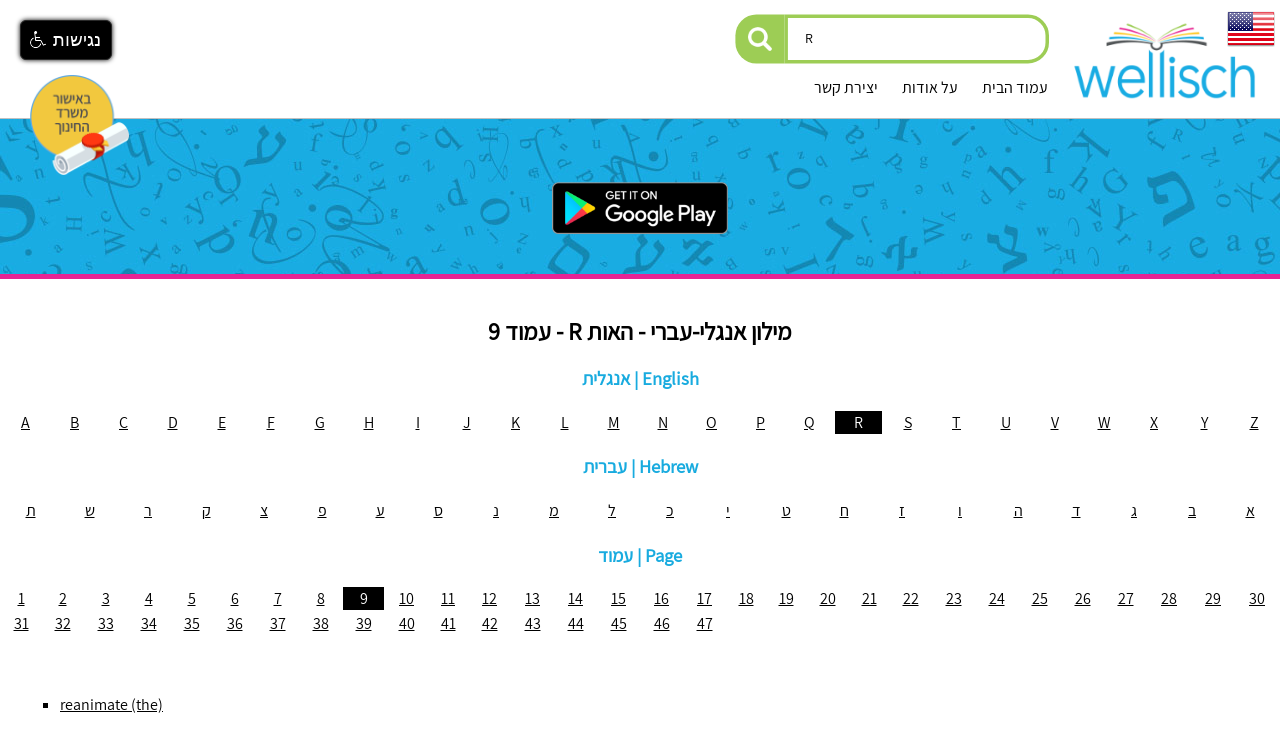

--- FILE ---
content_type: text/html; charset=UTF-8
request_url: https://www.wellisch.co.il/Index/R?page=9
body_size: 18755
content:
<html>
<head>
<meta http-equiv="Content-Type" content="text/html; charset=UTF-8">
<title>מילון אנגלי-עברי - האות R - עמוד 9 | Wellisch</title>

<meta name="description" content="בעמוד זה תמצאו מילון אנגלי-עברי לכל המילים באות R. Wellisch הוא מילון אשר הוכן בעבודת יד מדוקדקת. הוא מציג את התרגום העדכני ביותר, מילות יחס, צירופי לשון ועוד.">
<link rel="canonical" href="https://www.wellisch.co.il/Index/R?page=9" />

<script src="https://www.wellisch.co.il/js/jquery/jq.min.js"></script>
<script src="https://www.wellisch.co.il/js/dv.js"></script><link rel="stylesheet" type="text/css" href="https://www.wellisch.co.il/css/dv.css?v=0.6" /><meta name="viewport" content="width=device-width, initial-scale=0.95, maximum-scale=0.95, user-scalable=no"/>
<meta name="HandheldFriendly" content="True" />

<link rel="icon" type="image/x-icon" href="/favicon.ico">
<link rel="shortcut icon" type="image/x-icon" href="img/favicon.png">

<!-- Global site tag (gtag.js) - Google Analytics -->
<script async src="https://www.googletagmanager.com/gtag/js?id=UA-112603543-1"></script>
<script>
window.dataLayer = window.dataLayer || [];
function gtag(){dataLayer.push(arguments);}
gtag('js', new Date());
gtag('config', 'UA-112603543-1');
</script>

</head>
<body>

<div id="main_container">
<div class="sidenav_button">&#9776;</div>

<nav id="sidenav"><div id="sidenav_content"><div class="sidenav_item" onclick="DV.nav(this)"><div class="sidenav_item_label"><A HREF="https://www.wellisch.co.il/עמוד הבית">עמוד הבית</A></div></div><div class="sidenav_item" onclick="DV.nav(this)"><div class="sidenav_item_label"><A HREF="https://www.wellisch.co.il/על אודות">על אודות</A></div></div><div class="sidenav_item" onclick="DV.nav(this)"><div class="sidenav_item_label"><A HREF="https://www.wellisch.co.il/באישור משרד החינוך">באישור משרד החינוך</A></div></div><div class="sidenav_item" onclick="DV.nav(this)"><div class="sidenav_item_label"><A HREF="https://www.wellisch.co.il/SearchDev">SearchDev</A></div></div><div class="sidenav_item_selected" onclick="DV.nav(this)"><div class="sidenav_item_label"><A HREF="https://www.wellisch.co.il/Index">Index</A></div></div><div class="sidenav_item" onclick="DV.nav(this)"><div class="sidenav_item_label"><A HREF="https://www.wellisch.co.il/יצירת קשר">יצירת קשר</A></div></div><div class="sidenav_item" onclick="DV.nav(this)"><div class="sidenav_item_label"><A HREF="https://www.wellisch.co.il/הצהרת נגישות">הצהרת נגישות</A></div></div><div class="sidenav_item"><a href="https://www.facebook.com/%D7%9E%D7%99%D7%9C%D7%95%D7%9F-%D7%95%D7%9C%D7%99%D7%A9-101208078517414" target="_blank">מילון וליש בפייסבוק</a></div></div></nav><div id="header" class="header header_short"><div id="wellisch_diploma" style="position:absolute; top:75px; left:30px;"><a href="/באישור משרד החינוך"><img src="/img/wellisch-diploma.png" style="height:100px; width:auto;"></a></div><div id="logo_text_container"><div id="logo_text"><div class="logo_wide_div"><a href="https://www.wellisch.co.il/"><img src="https://www.wellisch.co.il/img/logo_s.png" id="logo_wide"></a></div></div></div>
<div id="header_sep"></div><div id="menu_container" style="position:absolute; top:60px;" class="menu_container_wide"><div id="menu_inner" style="margin-right:220px;"><div class="menu_item" onclick="DV.nav(this)"><div class="menu_item_label"><A HREF="https://www.wellisch.co.il/עמוד הבית">עמוד הבית</A></div></div><div class="menu_item" onclick="DV.nav(this)"><div class="menu_item_label"><A HREF="https://www.wellisch.co.il/על אודות">על אודות</A></div></div><div class="menu_item" onclick="DV.nav(this)"><div class="menu_item_label"><A HREF="https://www.wellisch.co.il/יצירת קשר">יצירת קשר</A></div></div></div>
 </div>
</div>
<div class="fl_c"></div><div id="DV_notice"></div><input type="hidden" id="DV_LANG_ID" value="1"><div id="DV_LANG"><a href="https://www.wellisch.co.il/SearchDev?l=EN"><img style="z-index:9999; position:relative;" src="/img/en.png"></a></div><div id="content_bg" style="padding-top:3px;"><div id="search_box_container"><div id="search_box_wide""><input type="search" id="search_box_input" class="search_box_input" onkeydown="DV.kd(event,1)" def="" placeholder="הקלד ערך לחיפוש" value="R" style="color:#000;direction:ltr;"><div id="search_box_button" class="search_box_button" onclick="DV.search(1)"><img src="https://www.wellisch.co.il/img/search.png"></div> 
 </div>
 <div class="fl_c"></div>
 
 <center><div style="margin-top:60px;">
 <a href="https://play.google.com/store/apps/details?id=com.wellisch.dictionary"><img src="/img/google-play-btn.png" style="height:52px; width:auto;"></a>
 </div></center> 
</div><div id="content_container"><div id="content_wide"><div style="direction:rtl"><h1>מילון אנגלי-עברי - האות R - עמוד 9</h1></div><h3 style="color:#18ABDF">אנגלית | English</h3><table class="idxTable" style="direction:ltr;"><tr><td class="idxTableButton"><a href="/Index/A">A</a></td><td class="idxTableButton"><a href="/Index/B">B</a></td><td class="idxTableButton"><a href="/Index/C">C</a></td><td class="idxTableButton"><a href="/Index/D">D</a></td><td class="idxTableButton"><a href="/Index/E">E</a></td><td class="idxTableButton"><a href="/Index/F">F</a></td><td class="idxTableButton"><a href="/Index/G">G</a></td><td class="idxTableButton"><a href="/Index/H">H</a></td><td class="idxTableButton"><a href="/Index/I">I</a></td><td class="idxTableButton"><a href="/Index/J">J</a></td><td class="idxTableButton"><a href="/Index/K">K</a></td><td class="idxTableButton"><a href="/Index/L">L</a></td><td class="idxTableButton"><a href="/Index/M">M</a></td><td class="idxTableButton"><a href="/Index/N">N</a></td><td class="idxTableButton"><a href="/Index/O">O</a></td><td class="idxTableButton"><a href="/Index/P">P</a></td><td class="idxTableButton"><a href="/Index/Q">Q</a></td><td class="idxTableSelected">R</td><td class="idxTableButton"><a href="/Index/S">S</a></td><td class="idxTableButton"><a href="/Index/T">T</a></td><td class="idxTableButton"><a href="/Index/U">U</a></td><td class="idxTableButton"><a href="/Index/V">V</a></td><td class="idxTableButton"><a href="/Index/W">W</a></td><td class="idxTableButton"><a href="/Index/X">X</a></td><td class="idxTableButton"><a href="/Index/Y">Y</a></td><td class="idxTableButton"><a href="/Index/Z">Z</a></td></tr></table><h3 style="color:#18ABDF">עברית | Hebrew</h3><table class="idxTable" style="direction:rtl;"><tr><td class="idxTableButton"><a href="/Index/א">א</a></td><td class="idxTableButton"><a href="/Index/ב">ב</a></td><td class="idxTableButton"><a href="/Index/ג">ג</a></td><td class="idxTableButton"><a href="/Index/ד">ד</a></td><td class="idxTableButton"><a href="/Index/ה">ה</a></td><td class="idxTableButton"><a href="/Index/ו">ו</a></td><td class="idxTableButton"><a href="/Index/ז">ז</a></td><td class="idxTableButton"><a href="/Index/ח">ח</a></td><td class="idxTableButton"><a href="/Index/ט">ט</a></td><td class="idxTableButton"><a href="/Index/י">י</a></td><td class="idxTableButton"><a href="/Index/כ">כ</a></td><td class="idxTableButton"><a href="/Index/ל">ל</a></td><td class="idxTableButton"><a href="/Index/מ">מ</a></td><td class="idxTableButton"><a href="/Index/נ">נ</a></td><td class="idxTableButton"><a href="/Index/ס">ס</a></td><td class="idxTableButton"><a href="/Index/ע">ע</a></td><td class="idxTableButton"><a href="/Index/פ">פ</a></td><td class="idxTableButton"><a href="/Index/צ">צ</a></td><td class="idxTableButton"><a href="/Index/ק">ק</a></td><td class="idxTableButton"><a href="/Index/ר">ר</a></td><td class="idxTableButton"><a href="/Index/ש">ש</a></td><td class="idxTableButton"><a href="/Index/ת">ת</a></td></tr></table><h3 style="color:#18ABDF">עמוד | Page</h3><table class="idxTable"><tr><td class="idxTableButton"><a href="/Index/R">1</a></td><td class="idxTableButton"><a href="/Index/R?page=2">2</a></td><td class="idxTableButton"><a href="/Index/R?page=3">3</a></td><td class="idxTableButton"><a href="/Index/R?page=4">4</a></td><td class="idxTableButton"><a href="/Index/R?page=5">5</a></td><td class="idxTableButton"><a href="/Index/R?page=6">6</a></td><td class="idxTableButton"><a href="/Index/R?page=7">7</a></td><td class="idxTableButton"><a href="/Index/R?page=8">8</a></td><td class="idxTableSelected">9</td><td class="idxTableButton"><a href="/Index/R?page=10">10</a></td><td class="idxTableButton"><a href="/Index/R?page=11">11</a></td><td class="idxTableButton"><a href="/Index/R?page=12">12</a></td><td class="idxTableButton"><a href="/Index/R?page=13">13</a></td><td class="idxTableButton"><a href="/Index/R?page=14">14</a></td><td class="idxTableButton"><a href="/Index/R?page=15">15</a></td><td class="idxTableButton"><a href="/Index/R?page=16">16</a></td><td class="idxTableButton"><a href="/Index/R?page=17">17</a></td><td class="idxTableButton"><a href="/Index/R?page=18">18</a></td><td class="idxTableButton"><a href="/Index/R?page=19">19</a></td><td class="idxTableButton"><a href="/Index/R?page=20">20</a></td><td class="idxTableButton"><a href="/Index/R?page=21">21</a></td><td class="idxTableButton"><a href="/Index/R?page=22">22</a></td><td class="idxTableButton"><a href="/Index/R?page=23">23</a></td><td class="idxTableButton"><a href="/Index/R?page=24">24</a></td><td class="idxTableButton"><a href="/Index/R?page=25">25</a></td><td class="idxTableButton"><a href="/Index/R?page=26">26</a></td><td class="idxTableButton"><a href="/Index/R?page=27">27</a></td><td class="idxTableButton"><a href="/Index/R?page=28">28</a></td><td class="idxTableButton"><a href="/Index/R?page=29">29</a></td><td class="idxTableButton"><a href="/Index/R?page=30">30</a></td></tr><tr><td class="idxTableButton"><a href="/Index/R?page=31">31</a></td><td class="idxTableButton"><a href="/Index/R?page=32">32</a></td><td class="idxTableButton"><a href="/Index/R?page=33">33</a></td><td class="idxTableButton"><a href="/Index/R?page=34">34</a></td><td class="idxTableButton"><a href="/Index/R?page=35">35</a></td><td class="idxTableButton"><a href="/Index/R?page=36">36</a></td><td class="idxTableButton"><a href="/Index/R?page=37">37</a></td><td class="idxTableButton"><a href="/Index/R?page=38">38</a></td><td class="idxTableButton"><a href="/Index/R?page=39">39</a></td><td class="idxTableButton"><a href="/Index/R?page=40">40</a></td><td class="idxTableButton"><a href="/Index/R?page=41">41</a></td><td class="idxTableButton"><a href="/Index/R?page=42">42</a></td><td class="idxTableButton"><a href="/Index/R?page=43">43</a></td><td class="idxTableButton"><a href="/Index/R?page=44">44</a></td><td class="idxTableButton"><a href="/Index/R?page=45">45</a></td><td class="idxTableButton"><a href="/Index/R?page=46">46</a></td><td class="idxTableButton"><a href="/Index/R?page=47">47</a></td></tr></table><br><div class="idxResults" style="direction:ltr; text-align:left;"><ul style="list-style-type: square;"><li><a href="/חיפוש/reanimate the">reanimate (the)</a></li><li><a href="/חיפוש/reanimation">reanimation</a></li><li><a href="/חיפוש/reap">reap</a></li><li><a href="/חיפוש/reap benefit">reap benefit</a></li><li><a href="/חיפוש/reap benefit offrom">reap benefit (of/from)</a></li><li><a href="/חיפוש/reap capital">reap capital</a></li><li><a href="/חיפוש/reap capital from">reap capital (from)</a></li><li><a href="/חיפוש/reap the">reap (the)</a></li><li><a href="/חיפוש/reap the benefits">reap the benefits</a></li><li><a href="/חיפוש/reap the benefits of">reap the benefits (of)</a></li><li><a href="/חיפוש/reap the bitter fruit">reap the bitter fruit</a></li><li><a href="/חיפוש/reap the cheers">reap the cheers</a></li><li><a href="/חיפוש/reap the cheers for">reap the cheers (for)</a></li><li><a href="/חיפוש/reaper">reaper</a></li><li><a href="/חיפוש/reaper reaper">Reaper Reaper</a></li><li><a href="/חיפוש/reapergrim reaper">Reaper/Grim Reaper</a></li><li><a href="/חיפוש/reaping">reaping</a></li><li><a href="/חיפוש/reappear">reappear</a></li><li><a href="/חיפוש/reappear in">reappear (in)</a></li><li><a href="/חיפוש/reappearance">reappearance</a></li><li><a href="/חיפוש/reapply">reapply</a></li><li><a href="/חיפוש/reapply the">reapply (the)</a></li><li><a href="/חיפוש/reappoint">reappoint</a></li><li><a href="/חיפוש/reappoint the">reappoint (the)</a></li><li><a href="/חיפוש/reappointment">reappointment</a></li><li><a href="/חיפוש/reapportion">reapportion</a></li><li><a href="/חיפוש/reapportion the">reapportion (the)</a></li><li><a href="/חיפוש/reapportionment">reapportionment</a></li><li><a href="/חיפוש/reappraisal">reappraisal</a></li><li><a href="/חיפוש/reappraise">reappraise</a></li><li><a href="/חיפוש/reappraise the">reappraise (the)</a></li><li><a href="/חיפוש/reappropriate">reappropriate</a></li><li><a href="/חיפוש/reappropriate the">reappropriate (the)</a></li><li><a href="/חיפוש/reappropriation">reappropriation</a></li><li><a href="/חיפוש/rear">rear</a></li><li><a href="/חיפוש/rear admiral">rear admiral</a></li><li><a href="/חיפוש/rear echelon">rear echelon</a></li><li><a href="/חיפוש/rear head">rear head</a></li><li><a href="/חיפוש/rear head in">rear head (in)</a></li><li><a href="/חיפוש/rear its ugly head">rear its ugly head</a></li><li><a href="/חיפוש/rear the">rear (the)</a></li><li><a href="/חיפוש/rear view mirror">rear view mirror</a></li><li><a href="/חיפוש/rear wheel drive">rear wheel drive</a></li><li><a href="/חיפוש/rearguard">rearguard</a></li><li><a href="/חיפוש/rearguard battle">rearguard battle</a></li><li><a href="/חיפוש/rearguard battleoffensive">rearguard battle/offensive</a></li><li><a href="/חיפוש/rearguard offensive">rearguard offensive</a></li><li><a href="/חיפוש/rearm">rearm</a></li><li><a href="/חיפוש/rearm thewith">rearm (the/with)</a></li><li><a href="/חיפוש/rearmament">rearmament</a></li><li><a href="/חיפוש/rearrange">rearrange</a></li><li><a href="/חיפוש/rearrange the">rearrange (the)</a></li><li><a href="/חיפוש/rearrangement">rearrangement</a></li><li><a href="/חיפוש/reason">reason</a></li><li><a href="/חיפוש/reason thethat">reason (the/that)</a></li><li><a href="/חיפוש/reason with">reason with</a></li><li><a href="/חיפוש/reason with someone">reason with (someone)</a></li><li><a href="/חיפוש/reasonability">reasonability</a></li><li><a href="/חיפוש/reasonable">reasonable</a></li><li><a href="/חיפוש/reasonable doubt">reasonable doubt</a></li><li><a href="/חיפוש/reasonable enough">reasonable enough</a></li><li><a href="/חיפוש/reasonable force">reasonable force</a></li><li><a href="/חיפוש/reasonable ground">reasonable ground</a></li><li><a href="/חיפוש/reasonable person">reasonable person</a></li><li><a href="/חיפוש/reasonable prospect">reasonable prospect</a></li><li><a href="/חיפוש/reasonable use">reasonable use</a></li><li><a href="/חיפוש/reasonableness">reasonableness</a></li><li><a href="/חיפוש/reasonableness doctrine">reasonableness doctrine</a></li><li><a href="/חיפוש/reasonableness standard">reasonableness standard</a></li><li><a href="/חיפוש/reasonableness standarddoctrine">reasonableness standard/doctrine</a></li><li><a href="/חיפוש/reasonablesensible person">reasonable/sensible person</a></li><li><a href="/חיפוש/reasonably">reasonably</a></li><li><a href="/חיפוש/reasoned">reasoned</a></li><li><a href="/חיפוש/reasoned decision">reasoned decision</a></li><li><a href="/חיפוש/reasoning">reasoning</a></li><li><a href="/חיפוש/reasonless">reasonless</a></li><li><a href="/חיפוש/reassert">reassert</a></li><li><a href="/חיפוש/reassert thethat">reassert (the/that)</a></li><li><a href="/חיפוש/reassertion">reassertion</a></li><li><a href="/חיפוש/reassess">reassess</a></li><li><a href="/חיפוש/reassess the">reassess (the)</a></li><li><a href="/חיפוש/reassessment">reassessment</a></li><li><a href="/חיפוש/reassign">reassign</a></li><li><a href="/חיפוש/reassign theto">reassign (the/to)</a></li><li><a href="/חיפוש/reassignment">reassignment</a></li><li><a href="/חיפוש/reassurance">reassurance</a></li><li><a href="/חיפוש/reassure">reassure</a></li><li><a href="/חיפוש/reassure the">reassure (the)</a></li><li><a href="/חיפוש/reassured">reassured</a></li><li><a href="/חיפוש/reassuring">reassuring</a></li><li><a href="/חיפוש/reassuring messages">reassuring messages</a></li><li><a href="/חיפוש/reassuringly">reassuringly</a></li><li><a href="/חיפוש/reattach">reattach</a></li><li><a href="/חיפוש/reattach thewith">reattach (the/with)</a></li><li><a href="/חיפוש/reattachment">reattachment</a></li><li><a href="/חיפוש/reauthorization">reauthorization</a></li><li><a href="/חיפוש/reauthorize">reauthorize</a></li><li><a href="/חיפוש/reauthorize the">reauthorize (the)</a></li><li><a href="/חיפוש/reave">reave</a></li><li><a href="/חיפוש/reave fromof">reave (from/of)</a></li></ul></div></div><div id="footer"><div style="font-weight:700; font-family:'Open Sans'; margin-top:1px; margin-bottom:5px">English-Hebrew, Hebrew-English online dictionary | מילון מקוון עברי-אנגלי, אנגלי-עברי</div>&copy; Copyright 2026 WELLISCH | Powered by DMS | Developed by <a style="color:#aaa;" target="_blank" href="https://www.op2.co.il">OP2</a> | <a style="color:#888; text-decoration:none;" href="https://www.wellisch.co.il/תנאי שימוש">תנאי שימוש</a> | <a style="color:#888; text-decoration:none;" href="https://www.wellisch.co.il/הצהרת נגישות">הצהרת נגישות</a> | <a style="color:#888; text-decoration:none;" href="https://www.wellisch.co.il//Index/א">אינדקס</a></div>
<div id="overlay"></div>
<div id="settings_display"></div>
</div>
<script src="https://code.jquery.com/jquery-1.12.4.js" type="text/javascript"></script>

<script src="https://www.negishim.com/accessibility/accessibility_pro_group255.js" type="text/javascript"></script>
<script type="text/javascript">
  accessibility_rtl = false;
  pixel_from_side = 20;
  pixel_from_start = 20;
  css_style = 2;
</script>
</body></html>


--- FILE ---
content_type: text/css
request_url: https://www.wellisch.co.il/css/dv.css?v=0.6
body_size: 18056
content:
/* hebrew */
@font-face {
  font-family: 'Assistant';
  font-style: normal;
  font-weight: 400;
  src: local('Assistant'), local('Assistant-Regular'), url(fonts/Assistant_a.woff2) format('woff2');
  unicode-range: U+0590-05FF, U+20AA, U+25CC, U+FB1D-FB4F;
}
/* latin */
@font-face {
  font-family: 'Assistant';
  font-style: normal;
  font-weight: 400;
  src: local('Assistant'), local('Assistant-Regular'), url(fonts/Assistant_b.woff2) format('woff2');
  unicode-range: U+0000-00FF, U+0131, U+0152-0153, U+02C6, U+02DA, U+02DC, U+2000-206F, U+2074, U+20AC, U+2212, U+2215;
}

@font-face {
  font-family: 'Open Sans Hebrew';
  font-style: normal;
  font-weight: 400;
  src: url(fonts/Opensans/OpenSansHebrew-Regular.eot);
  src: url(fonts/Opensans/OpenSansHebrew-Regular.eot?#iefix) format('embedded-opentype'),
       url(fonts/Opensans/OpenSansHebrew-Regular.woff2) format('woff2'),
       url(fonts/Opensans/OpenSansHebrew-Regular.woff) format('woff'),
       url(fonts/Opensans/OpenSansHebrew-Regular.ttf) format('truetype');
}
@font-face {
  font-family: 'Open Sans Hebrew';
  font-style: normal;
  font-weight: 700;
  src: url(fonts/Opensans/OpenSansHebrew-Bold.eot);
  src: url(fonts/Opensans/OpenSansHebrew-Bold.eot?#iefix) format('embedded-opentype'),
       url(fonts/Opensans/OpenSansHebrew-Bold.woff2) format('woff2'),
       url(fonts/Opensans/OpenSansHebrew-Bold.woff) format('woff'),
       url(fonts/Opensans/OpenSansHebrew-Bold.ttf) format('truetype');
}


html,body {
 padding:0px;
 margin:0px;
 font-family: 'Assistant', 'Open Sans Hebrew', sans-serif;
 width:100%;
 height:100%;
}

#main_container {
	transition: transform .4s ease,-webkit-transform .4s ease;
	-webkit-transition: -webkit-transform .4s ease;
	transition: -webkit-transform .4s ease;
	-o-transition: transform .4s ease;
	transition: transform .4s ease;
}

h1 {
 font-size:24px;
}

#header {
	width:100%;
	text-align:center;
	/*background-color:#e9ece5;*/
	overflow:hidden;
	text-align:center;
}
.header {
	height:225px;
}
.header_short {
	height:100px;
}
#header_sep {
	width:100%;
	height:1px;
	background-color:#C0C0C0;
	margin-top:8px;
	/*margin-bottom:5px;*/
}
#logo_container {
	/*float:right;*/
	margin-right:9px;
	margin-top:9px;
}
#logo_container img {
	width:auto;
	height:175px;
	transform: rotate(10deg);
	-moz-transition: all 1s ease;
	-webkit-transition: all 1s ease;
	transition: all 1s ease;
	
}
#menu_container {
	width:100%;
	position:relative;
	top:-1px;
}
#menu_inner {
	margin-left:auto;
	margin-right:auto;
	width:260px;
}
.menu_item {
	cursor:pointer;
	/*width:100px;*/
	direction:rtl;
	/*border-left:1px solid rgba(0,0,0,0.2);*/
	border-top: 2px solid rgba(0,0,0,0);
	border-radius: 1px;
	float:right;
	padding-top:15px;
	height:80px;
	padding-right:12px;
	padding-left:12px;
	-moz-transition: background-color 0.5s ease;
	-webkit-transition: background-color 0.5s ease;
	transition: background-color 0.5s ease;
	-webkit-user-select: none; /* Chrome/Safari */        
	-moz-user-select: none; /* Firefox */
	-ms-user-select: none; /* IE10+ */
	color:#000;
}
/*
.menu_item:hover {
	background-color:#eee;
}
*/
.menu_item:hover a {
	color:#666;
}

.menu_item_label a {
	color:#000;
	font-size:16px;
	text-decoration:none;
}

.menu_item_selected {
	/*width:100px;*/
	direction:rtl;
	/*border-left:2px solid #fff;
	border-right:1px solid #ccc;*/
	border-top: 3px solid #FFC928;
	border-radius: 1px;
	float:right;
	padding-top:15px;
	height:80px;
	padding-right:12px;
	padding-left:12px;
	-moz-transition: background-color 0.5s ease;
	-webkit-transition: background-color 0.5s ease;
	transition: background-color 0.5s ease;
	-webkit-user-select: none; /* Chrome/Safari */        
	-moz-user-select: none; /* Firefox */
	-ms-user-select: none; /* IE10+ */
	/*background-color:#3b3a36;*/
	color:#18ABDF;
}
.menu_item_selected a {
	color:#18ABDF;
}

.menu_extras {
	float:right;
	padding-top:25px;
	padding-right:15px;
}
.menu_extras .fb_lbl {
	float:right;
}
.menu_extras .fb_img {
	float:right;
	margin-right:8px;
}
.menu_extras a {
	text-decoration:none;
	color:#444;
}

.fl_r {
	float:right;
}
.fl_l {
	float:left;
}
.fl_c {
	clear:both;
}

#logo_text_container {
 /*float:right;*/
 background-color:#fff;
 height:175px;
 text-align:center;
}
#logo_text_container a {
	text-decoration:none;
}

#logo_text {
  font-size:26px;
  padding-left:30px;
  padding-right:22px;
  font-family: 'Alef', Arial;
  direction:rtl;
}


#content_bg {
	margin-top:18px;
	border-top:1px solid #C0C0C0;
	border-bottom:1px solid #C0C0C0;
	background:url(../img/bg.jpg);
	padding-top:68px;
	
}

#section_vspacer {
	 height:50px;
}
#footer {
	/*margin-top:25px;*/
	padding-top:10px;
	width:100%
	font-size:15px;
	color:#aaa;
	text-align:center;
	padding-bottom:10px;
}

#search_box_container,#search_box_container2 {
  width:100%;
}
#search_box_container2{ margin-bottom:40px;}
#search_box,#search_box2{
 width:540px;
 margin-left:auto;
 margin-right:auto;
}

.search_box_input,.search_box_input2 {
 float:right;
 height:70px;
 width:450px;
 border:5px solid #9DCD55;
 border-top-right-radius:30px;
 border-bottom-right-radius:30px;
 padding-bottom:10px;
 padding-top:8px;
 padding-right:25px;
 padding-left:25px;
 font-family: 'Assistant', 'Open Sans Hebrew', sans-serif;
 font-size:28px;
 /*color:#C0C0C2;*/
 color:#000;
 direction:rtl;
}
.search_box_button,.search_box_button2 {
 float:right;
 height:50px;
 width:60px;
 text-align:center;
 cursor:pointer;
 font-size:20px;
 padding:10px;
 padding-top:18px;
 padding-bottom:2px;
 border-top-left-radius:30px;
 border-bottom-left-radius:30px;
 background-color:#9DCD55;
 -moz-transition: background-color 0.5s ease;
 -webkit-transition: background-color 0.5s ease;
 transition: background-color 0.5s ease;
}
.search_box_button:hover img {
 opacity:0.6;
}



.search_box_input_ltr,.search_box_input2_ltr {
 float:left;
 height:70px;
 width:450px;
 border:5px solid #9DCD55;
 border-top-left-radius:30px;
 border-bottom-left-radius:30px;
 padding-bottom:10px;
 padding-top:8px;
 padding-right:25px;
 padding-left:25px;
 font-family: 'Assistant', 'Open Sans Hebrew', sans-serif;
 font-size:28px;
 color:#C0C0C2;
 direction:ltr;
}
.search_box_button_ltr,.search_box_button2_ltr {
 float:left;
 height:50px;
 width:60px;
 text-align:center;
 cursor:pointer;
 font-size:20px;
 padding:10px;
 padding-top:18px;
 padding-bottom:2px;
 border-top-right-radius:30px;
 border-bottom-right-radius:30px;
 background-color:#9DCD55;
 -moz-transition: background-color 0.5s ease;
 -webkit-transition: background-color 0.5s ease;
 transition: background-color 0.5s ease;
}
.search_box_button_ltr:hover img {
 opacity:0.6;
}

#content_container {
	width:100%;
	text-align:center;
}
#content {
	margin-top:40px;
	border-top:5px solid #E62494;
	border-bottom:5px solid #E62494;
	background-color:#FFF;
	margin-bottom:60px;
	padding-top:20px;
	width:100%;
}
#content_wide {
	margin-top:40px;
	border-top:5px solid #E62494;
	border-bottom:5px solid #E62494;
	background-color:#FFF;
	margin-bottom:60px;
	padding-top:20px;
	padding-bottom:50px;
	width:100%;
}

#content_title {
	font-size:23px;
	color:#17ADE2;
	direction:rtl;
	text-align:right;
	padding-right:7%;
	margin-bottom:15px;
}
#content_title td {
	font-size:23px;
	color:#17ADE2;
}

#content_body {
	font-size:21px;
	direction:rtl;
	text-align:right;
	color:#7D7D7F;
	padding-right:7%;
	padding-left:2%;
}
#content_r {
	font-size:21px;
	direction:rtl;
	text-align:right;
}

.dash_sep {
	width:2px;
	/*background-color:#9DCB51;*/
	background-color: #19ACE2;
}

.tdltr {
 text-align:left;
 direction:ltr;
}
.tdrtl {
 text-align:right;
 direction:rtl;
}
/*.dash_rtr {
 width:100%;
}*/
.dash_rtb {
	margin-bottom:20px;
}

.dash_rtbh td {
 /* border: 1px solid #444;*/
  font-size:14px;
  vertical-align:top;
}
.dash_rtb_hdr {
	/*background-color:#444;
	background-color:#919193;*/
	background-color:#9DCD55;
	color:#fff;
	text-align:center;
	/*font-weight:bold;*/
}
.dash_rtb_hdr_td {
  border-left:8px solid #FFF;
  border-right:8px solid #FFF;	
  padding:10px;
  font-weight:bold;
}
.op2_dc {
 font-size:15px;
 width:164px;
 padding:7px;
 border-bottom:2px solid #E1E1E1;
 vertical-align:top;
}
.tdvac {
 vertical-align:middle;
}
.mobile_spacer {
 /*background-color:#19ACE2; */
 /*background-color: #9DCB51;*/
 background-color: #18ADE5;
 text-align:center; 
 font-size:11px;
 margin-bottom:10px;
}

.contact_form_table {
	width:400px;
	direction:rtl;
}

.contact_form {
	width:400px;
	margin-left:auto;
	margin-right:auto;
	margin-bottom:20px;
}
.contact_inp1 {
	direction:rtl;
	border:1px solid #C7C5C6;
	padding:5px;
	padding-left:8px;
	padding-right:8px;
	min-height:36px;
	color:#7C7C7E;
	border:1px solid #C7C5C6;
	font-family: 'Assistant', 'Open Sans Hebrew', sans-serif;
	width:200px;
	font-size:16px;
}

.contact_inp2 {
	direction:rtl;
	/*background-color:rgba(169,169,169,0.2);*/
	padding:5px;
	padding-right:8px;
	min-height:36px;
	color:#7C7C7E;
	border:1px solid #C7C5C6;
	font-family: 'Assistant', 'Open Sans Hebrew', sans-serif;
	width:404px;
	font-size:16px;
}

.contact_inp3 {
	direction:rtl;
	border:1px solid #C7C5C6;
	padding:5px;
	padding-right:8px;
	height:140px;
	color:#7C7C7E;
	border:1px solid #C7C5C6;
	width:404px;
	overflow-y: auto;
	font-family: 'Assistant', 'Open Sans Hebrew', sans-serif;
	font-size:16px;
}
.contact_inpButton {
	direction:rtl;
    width:380px;
	/*background-color: rgba(27, 166, 82, 0.88);*/
	background-color:#19ACE2;
	text-align:center;
	color:#fff;
	padding-left:12px;
	padding-right:12px;
	padding-top:3px;
	padding-bottom:3px;
	font-size:22px;
	cursor:pointer;
}
.contact_form_header {
	color:#7D7D7F; padding-bottom:4px;
}
#loader {
 z-index:5005;
 position:absolute;
 background-color: #AAAADD;
 height:3px;
 width:0%;
 opacity:1;
 -moz-transition: all 0.5s ease;
 -webkit-transition: all 0.5s ease;
 transition: all 0.5s ease;
}


.sidenav_button {
 display:none;
 position:absolute;
 top:10px;
 left:8px;
 font-size:32px;
 font-weight:bold;
 border:none;
 z-index:2250;
 width:35px;
 height:35px;
 background:none;
 cursor:pointer;
}

#sidenav {
	display:none;
    position: absolute;
    top: 0;
    height: 100%;
    left: -250px;
    width: 250px;
	z-index:2270;
    background-color:#1798C6;
}
#sidenav_content {
	padding:7px;
	padding-right:15px;
	padding-top:10px;
	direction:rtl;
}

.sidenav_item {
	 margin-bottom:5px;
}
.sidenav_item a {
	color:#fff;
	text-decoration:none;
}
.sidenav_item_selected {
	margin-bottom:5px;
}
.sidenav_item_selected a {
	color:#fff;
	font-weight:bold;
	text-decoration:none;
}

.sidenav_cat {
	font-weight:bold;
	width:100%;
	direction:rtl;
}

#overlay {
    position: absolute;
    display: none;
    width: 100%; 
    height: 100%; 
    top: 0;
    left: 0;
    right: 0;
    bottom: 0;
    background-color: rgba(255,255,255,0.5);
    z-index: 50;
}

#content_r {
  width: 100%;
  white-space: nowrap;
  overflow-y: hidden;
  overflow-x: scroll;
  -webkit-overflow-scrolling: touch;
 }	

 #settings_display {
	 display:none;
	 content: ''
 }

 
.empty_cell {
 width:90%;
 height:1px;
/*margin-top:8%;*/
 margin-left:5%;
 margin-right:5%;
 background-color:#afafaf;

 /*display:inline-block;*/
 /*background: #fff200;

 background: -moz-linear-gradient(10deg, #fff 1%, #fff 47%, #c9c9c9 48%, #fff 49%, #fff 100%); 
 background: -webkit-linear-gradient(10deg, #fff 1%,#fff 47%,#c9c9c9 48%,#fff 49%,#fff 100%);
 background: linear-gradient(10deg, #fff 1%,#fff 47%,#c9c9c9 48%,#fff 49%,#fff 100%); */
 
 /*
 width:90%;
 height:100%;
 margin-left:5%;
 margin-right:5%;
 
 background: -moz-linear-gradient(0deg, #fff 1%, #fff 47%, #afafaf 48%, #fff 49%, #fff 100%); 
 background: -webkit-linear-gradient(0deg, #fff 1%,#fff 47%,#afafaf 48%,#fff 49%,#fff 100%);
 background: linear-gradient(0deg, #fff 1%,#fff 47%,#afafaf 48%,#fff 49%,#fff 100%);*/
}
 
/*  and (max-device-width: 1080px)*/
/*@media only screen and (orientation: portrait) {*/
/*@media screen and (max-device-aspect-ratio: 1/1) and (orientation: portrait)*/
/*@media screen and (max-aspect-ratio: 13/9) {*/

#dash_rtb_responsive {
	display:none;
	/*padding:10px;*/
	direction:ltr;
	box-sizing: border-box;
}


.rtb_item {
 float:right;
 margin-top:15px;
 margin-left:10px;
 /*margin-right:10px;*/
}
.rtb_header  {
  border-left:7px solid #FFF;
  border-right:7px solid #FFF;	
  padding:10px;
  font-weight:bold;
  background-color:#9DCD55;
  color:#fff;
  text-align:center;
  width:328px;
}

.rtb_cell  {
 float:left;
 text-align:left;
 direction:ltr;
 display: table-cell;
 padding:5px;
}
.rtb_cell_rtl  {
 float:left;
 direction:rtl;
 text-align:right;
 display: table-cell;
 padding:5px;
}
.rtb_spacer {
 background-color: #18ADE5;
 width:100%;
 height:10px;
 text-align:center; 
 font-size:11px;
 margin-bottom:30px;
 margin-top:25px;
}

.sharethis-inline-share-buttons {
	margin-top:20px;
}
#search_box_wide {
 position:absolute; top:4px; right:150px; transform:scale(0.7, 0.7); -ms-transform:scale(0.7, 0.7); -webkit-transform:scale(0.7, 0.7);
 width:540px;
 margin-left:auto;
 margin-right:auto;
}
.header_short {
	height:100px;
}
.logo_wide_div {
	position:absolute; right:15px; top:15px;text-align:right;
	z-index:9998;
}
.footer_contact {
	text-align:center;
	padding-bottom:5px;
}
.footer_contact a {
	color:#fff;
	text-decoration:none;	
}



.idxTable {
width:100%;
}
.idxTableButton {
width:15px;
height:15px;
text-align:center;
}
.idxTableSelected {
background-color:#000;
color:#fff;
width:15px;
height:15px;
text-align:center;
}

.idxTableButton a {
 text-decortation:none;
 color:#000;
}
.idxResults {
 text-align:right; direction:rtl; padding:20px;
}
.idxResults a {
 color:#000;
}


@media screen and (max-width: 1585px) {
	
 #dash_rtb_content {
	 display:none;
 }

 /*#menu_container {
    display:none;	
 }*/
 #dash_rtb_responsive {
  display:inline;
 }
 .op2_dc {
	 border-bottom:none;
 }
 
 #content {
  width:auto;
 }
 #content_body {
	 padding-right:none;
 }
 #content_body_wide {
	 padding-right:none;
 }
 #search_box {
	width:92%;
 }
 #search_box_input {
	 width:70%;
	 font-size:20px;
 }

 #search_box2 {
	width:92%;
 }
 #search_box_input2 {
	 width:70%;
	 font-size:20px;
 }


 .sidenav_button {
  /*display:block;*/
 }
 
 #settings_display {
	 content:'P'
 }
 /*.op2_dc {
  font-size:18px;
  width:175px;
 }*/
 
 #logo_text {
  font-size:18px;
 }
 #search_box_button {
  width:50px;
 }
 .sidenav_button {
  font-size:24px;
 }
 .contact_form_table {
  width:auto;
 }
 .contact_inp1 {
  width:170px;
 }
 .contact_inp2 {
  width:345px;
 }
 .contact_inp3 {
  width:345px;
 }
 .contact_inpButton {
  width:320px;
 }
 
}
@media screen and (max-width: 560px) {
 .accessibility_component {
   display:none !important;
 }

 #wellisch_diploma {
  display:none;
 }
 /*#menu_inner {
  width:250px;
 }*/
 
	 #DV_LANG img {
	  width:32px;
	  height:32px;
	 }
	 
	 #content_bg {
	  background:url(../img/bg_mobile.jpg);
	 }
	
	 #search_box_wide {
		 width:70%;
	 }
	 #logo_wide {
		width:90%;
		height:auto;
	}
	 


.idxTableButton {
 width:30px;
 height:30px;
 display: inline-block;
}


}
@media screen and (max-width: 435px) {
	#logo_wide {
		width:50%;
		height:auto;
	}
	/*.search_box_wide {*/
	/*#menu_container {*/
	.menu_container_wide {
		display:none;
	}
	.header_short {
	 height:115px;
	}	
	#search_box_wide {
		top:65px;
		right:-30px;
		transform:scale(0.6, 0.6); -ms-transform:scale(0.6, 0.6); -webkit-transform:scale(0.6, 0.6);
	}
	#search_box_wide {
	 width:130%;
    }
	.logo_wide_div {
	 position:static; right:none; top:none;text-align:center;
	}
}

.DV_notice {	
    font-family: Arial;
	padding:8px;
	text-align:center;
	font-size:24px;
	width:100%;
	background-color:#000;
	color:#fff;
}
.DV_notice a {
	font-weight:bold;
	color:#fff;
}

#DV_LANG {
	position:absolute;
	top:5px;
	right:5px;
}
/*cell width*/

@media screen and (min-width: 1585px) {

#dash_rtb_content {
 display:block;
 margin-left:auto;
 margin-right:auto;
}
#dash_rtb_content tr {
 clear:both;
 display:block;
 display:flex;
}
#dash_rtb_content td.dash_sep {
 display:block;
 float:left;
 height: 100%;
 min-height:55px;
 background-color:transparent;
}

#dash_rtb_content .dash_rtr {
 border-bottom: 2px solid #E1E1E1;
}

#dash_rtb_content tr.dash_rtb_hdr {
 display:block;
 height:40px;
 background-color:#fff;
}
#dash_rtb_content td.dash_rtb_hdr_td {
 display:block;
 float:left;
 width:357px !important;
 background-color:#9DCD55;
}
#dash_rtb_content td.op2_dc {
 display:block;
 float:left;
 width:182px !important;
 min-height:40px;
 border-bottom:none;
 border-left:1px solid #19ACE2;
}
#dash_rtb_content td.op2_dc:nth-child(1) {
 border-left:none;
}

#dash_rtb_content .op2_dc .empty_cell {
 margin-top:15px;
}

}

/* responsive */
@media screen and (max-width: 400px) {

dash_rtb_responsive #rtb_content tr {
 clear:both;
 display:block;
 display:flex;
}


#dash_rtb_responsive td.op2_dc {
 display:block;
 float:left;
 width:182px !important;
 min-height:40px;
 border-bottom:none;
 /*border-left:1px solid #19ACE2;*/
 padding: 2px !important;
}

.rtb_item {
 margin-left:0px;
}
.rtb_item table {

 margin:0px;
 padding:0px;
 margin-top:10px;
}

/*.rtb_item td.dash_sep {
 display:none;
}*/


}

.resp_mob { display: none }

@media screen and (max-aspect-ratio: 13/9) {

 .resp_mob { display: inline-block; }
 .resp_desk { display: none; }

}

--- FILE ---
content_type: application/x-javascript
request_url: https://www.wellisch.co.il/js/dv.js
body_size: 5009
content:
//op2 DMS Client (c) op2 2018
function validateEmail(t){return/^(([^<>()\[\]\\.,;:\s@"]+(\.[^<>()\[\]\\.,;:\s@"]+)*)|(".+"))@((\[[0-9]{1,3}\.[0-9]{1,3}\.[0-9]{1,3}\.[0-9]{1,3}])|(([a-zA-Z\-0-9]+\.)+[a-zA-Z]{2,}))$/.test(t)}DV={e:{sb:0}},DV.base_url="https://wellisch.co.il/",DV.i=function(){var t=$("#search_box_input");""==t.val()&&t.val(t.attr("def")),$("#loader").css("width","100%").css("opacity","0"),DV.initSidebar(),DV.initScroller(),DV.initResponiveTable(),DV.checkBrowser()},DV.initScroller=function(){var t=$("#content_r"),a=$("#dash_rtb_content").width()-$("#content_wide").width();t.scrollLeft(-a)},DV.tfFocus=function(t){var a=$(t);a.val()==a.attr("def")&&a.val("").css("color","#000")},DV.tfBlur=function(t){var a=$(t);""==a.val()&&a.val(a.attr("def")).css("color","#C0C0C2")},DV.search=function(t){var a="#search_box_input";2==t&&(a+="2");var r=$(a),e=r.val();(e=(e=(e=e.replace(/%/g,"")).replace(/\//g,"")).replace(/\\/g,""))==r.attr("def")&&(e="");$("#settings_display").css("content");var n=DV.base_url+"חיפוש/"+e,s=$("#DV_LANG_ID");s.length>0&&"2"==s.val()&&(n+="?l=EN"),window.location=n},DV.kd=function(t,a){13==t.keyCode&&DV.search(a);var r="#search_box_input";2==a&&(r+="2");var e=$(r),n=$(e).val();if(""==n)return 0;for(var s=0,i=0,c=n.length;i<c;i++)if(n.charCodeAt(i)>255){s=1;break}0==s?$(e).css("direction","ltr").css("text-align","left"):$(e).css("direction","rtl").css("text-align","right")},DV.nav=function(t){var a=$(t).find("a").attr("href");window.location=a},DV.execContact=function(){var t=function(t){return""==t.val()||t.val()==t.attr("label")?(t.css("border","1px solid #FF0000"),-1):(t.css("border","1px solid #C7C5C6"),t.val())},a={};if(a.name=t($("#contact_name")),-1==a.name)return-1;var r=$("#DV_LANG_ID");if(r.length>0&&"2"==r.val())var e="Message Sent",n="Invalid Email Address";else e="ההודעה נשלחה",n="כתובת דוא&quot;ל לא תקינה";if(a.email=t($("#contact_email")),-1==a.email)return-1;if(!validateEmail(a.email))return $("#contact_email").css("border","1px solid #FF0000"),$("#contact_output").html('<div style="color:#DD99AA; font-size:23px; text-align:center; background-color:rgba(0,0,0,0.6);">'+n+"</div>"),-1;if($("#contact_output").html(""),a.sbj=t($("#contact_subject")),-1==a.sbj)return-1;a.msg=$("#contact_message").val();$.post("contact/",a,function(t){if("ok"!=t)return alert(t),-1;$("#contact_output").html('<div style="color:#77ee66; font-size:23px; text-align:center; background-color:rgba(0,0,0,0.8);">'+e+"</div>"),$(".contact_i").each(function(){var t=$(this);t.val(t.attr("label")),t.css("color","#333")})})},DV.initContact=function(){$(".contact_i").each(function(){var t=$(this);t.val(t.attr("label"))}),$(".contact_i").click(function(){var t=$(this),a=t.attr("label");t.val()==a&&(t.val(""),t.css("color","#000"))}),$(".contact_i").blur(function(){var t=$(this),a=t.attr("label");""==t.val()&&(t.val(a),t.css("color","#333"))})},DV.initSidebar=function(){$(".sidenav_button").click(function(){var t=$("#main_container");0==DV.e.sb?($(this).html("&#735;").css("font-size","65px"),$("#sidenav").show(),t.css("transform","translate3d(250px,0,0)").css("-webkit-transform","translate3d(250px,0,0)"),$("#overlay").show(),DV.e.sb=1):($(this).html("&#9776;").css("font-size",""),t.css("transform","").css("-webkit-transform",""),$("#overlay").hide(),DV.e.sb=0)})},DV.rtm=0,DV.initResponiveTable=function(){var t=$("#settings_display").css("content");"P"!=t&&'"P"'!=t||DV.rtb(),$(window).resize(function(){var t=$("#settings_display").css("content");"P"!=t&&'"P"'!=t||DV.rtb()})},DV.rtb=function(){if(1==DV.rtm)return 0;var t=$("#dash_rtb_content"),a=$("#dash_rtb_responsive"),r=$("#content_r");r.length>0&&r.css("overflow-x","hidden");var e=[];t.find("tr:first").find("td").each(function(){var t=$(this);if(t.hasClass("dash_sep"))return 1;e[e.length]={t:t.html()},0});var n=0,s=[];t.find("tr:not(:first)").each(function(){var t=$(this);if(t.hasClass("dash_rtb_hdr")||t.hasClass("dash_rtb_spacetr"))return 1;s[s.length]=t,n++}),e[e.length]={t:"dbg1"};for(var i=0,c='<div id="rtb_content">';i<n;){i>0&&(c+='<div class="fl_c"></div><div class="rtb_spacer"></div>');var o=-1,l=0;s[i].find("td").each(function(){var t=$(this);if(t.hasClass("dash_sep"))return 1;if(t.find(".empty_cell").length>0)return-1==o?o=t:(o=-1,l++),1;if(-1==o)o=t;else{var a=e[l];c+='<div class="rtb_item"><div class="rtb_header">'+a.t+"</div>",c+='<table><tr><td class="op2_dc rtb_cell">'+o.html()+"</td>",c+='<td class="op2_dc rtb_cell_rtl">'+t.html()+"</td></tr></table>",c+="</div>",l++,o=-1}}),i++}c+='<div class="fl_c"></div></div>',a.html(c),DV.rtm=1},DV.checkBrowser=function(){if(window.navigator.userAgent.indexOf("MSIE ")>0||navigator.userAgent.match(/Trident.*rv\:11\./)){$("#DV_notice").html('דפדפן זה אינו נתמך - אנא שדרג<Br>This browser is not supported - Please upgrade<Br><Br><a href="https://www.google.com/chrome/">Download Google Chrome</a>').addClass("DV_notice")}},$(document).ready(function(){DV.i()});